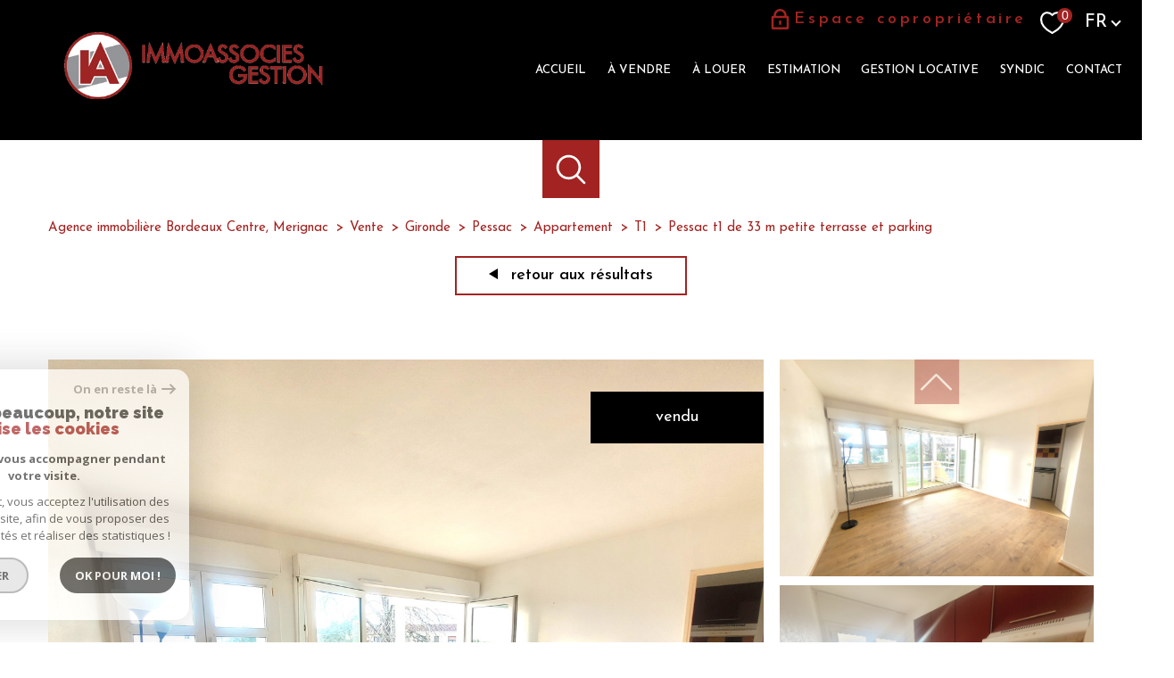

--- FILE ---
content_type: text/html; charset=utf-8
request_url: https://www.google.com/recaptcha/api2/anchor?ar=1&k=6LcPSwcjAAAAALqRxz1OmV3XskwQrdJBMbyDDSJU&co=aHR0cDovL3d3dy5pbW1vYXNzb2NpZXMuY29tOjgw&hl=en&v=N67nZn4AqZkNcbeMu4prBgzg&size=invisible&anchor-ms=20000&execute-ms=30000&cb=2wknsag97rrg
body_size: 48736
content:
<!DOCTYPE HTML><html dir="ltr" lang="en"><head><meta http-equiv="Content-Type" content="text/html; charset=UTF-8">
<meta http-equiv="X-UA-Compatible" content="IE=edge">
<title>reCAPTCHA</title>
<style type="text/css">
/* cyrillic-ext */
@font-face {
  font-family: 'Roboto';
  font-style: normal;
  font-weight: 400;
  font-stretch: 100%;
  src: url(//fonts.gstatic.com/s/roboto/v48/KFO7CnqEu92Fr1ME7kSn66aGLdTylUAMa3GUBHMdazTgWw.woff2) format('woff2');
  unicode-range: U+0460-052F, U+1C80-1C8A, U+20B4, U+2DE0-2DFF, U+A640-A69F, U+FE2E-FE2F;
}
/* cyrillic */
@font-face {
  font-family: 'Roboto';
  font-style: normal;
  font-weight: 400;
  font-stretch: 100%;
  src: url(//fonts.gstatic.com/s/roboto/v48/KFO7CnqEu92Fr1ME7kSn66aGLdTylUAMa3iUBHMdazTgWw.woff2) format('woff2');
  unicode-range: U+0301, U+0400-045F, U+0490-0491, U+04B0-04B1, U+2116;
}
/* greek-ext */
@font-face {
  font-family: 'Roboto';
  font-style: normal;
  font-weight: 400;
  font-stretch: 100%;
  src: url(//fonts.gstatic.com/s/roboto/v48/KFO7CnqEu92Fr1ME7kSn66aGLdTylUAMa3CUBHMdazTgWw.woff2) format('woff2');
  unicode-range: U+1F00-1FFF;
}
/* greek */
@font-face {
  font-family: 'Roboto';
  font-style: normal;
  font-weight: 400;
  font-stretch: 100%;
  src: url(//fonts.gstatic.com/s/roboto/v48/KFO7CnqEu92Fr1ME7kSn66aGLdTylUAMa3-UBHMdazTgWw.woff2) format('woff2');
  unicode-range: U+0370-0377, U+037A-037F, U+0384-038A, U+038C, U+038E-03A1, U+03A3-03FF;
}
/* math */
@font-face {
  font-family: 'Roboto';
  font-style: normal;
  font-weight: 400;
  font-stretch: 100%;
  src: url(//fonts.gstatic.com/s/roboto/v48/KFO7CnqEu92Fr1ME7kSn66aGLdTylUAMawCUBHMdazTgWw.woff2) format('woff2');
  unicode-range: U+0302-0303, U+0305, U+0307-0308, U+0310, U+0312, U+0315, U+031A, U+0326-0327, U+032C, U+032F-0330, U+0332-0333, U+0338, U+033A, U+0346, U+034D, U+0391-03A1, U+03A3-03A9, U+03B1-03C9, U+03D1, U+03D5-03D6, U+03F0-03F1, U+03F4-03F5, U+2016-2017, U+2034-2038, U+203C, U+2040, U+2043, U+2047, U+2050, U+2057, U+205F, U+2070-2071, U+2074-208E, U+2090-209C, U+20D0-20DC, U+20E1, U+20E5-20EF, U+2100-2112, U+2114-2115, U+2117-2121, U+2123-214F, U+2190, U+2192, U+2194-21AE, U+21B0-21E5, U+21F1-21F2, U+21F4-2211, U+2213-2214, U+2216-22FF, U+2308-230B, U+2310, U+2319, U+231C-2321, U+2336-237A, U+237C, U+2395, U+239B-23B7, U+23D0, U+23DC-23E1, U+2474-2475, U+25AF, U+25B3, U+25B7, U+25BD, U+25C1, U+25CA, U+25CC, U+25FB, U+266D-266F, U+27C0-27FF, U+2900-2AFF, U+2B0E-2B11, U+2B30-2B4C, U+2BFE, U+3030, U+FF5B, U+FF5D, U+1D400-1D7FF, U+1EE00-1EEFF;
}
/* symbols */
@font-face {
  font-family: 'Roboto';
  font-style: normal;
  font-weight: 400;
  font-stretch: 100%;
  src: url(//fonts.gstatic.com/s/roboto/v48/KFO7CnqEu92Fr1ME7kSn66aGLdTylUAMaxKUBHMdazTgWw.woff2) format('woff2');
  unicode-range: U+0001-000C, U+000E-001F, U+007F-009F, U+20DD-20E0, U+20E2-20E4, U+2150-218F, U+2190, U+2192, U+2194-2199, U+21AF, U+21E6-21F0, U+21F3, U+2218-2219, U+2299, U+22C4-22C6, U+2300-243F, U+2440-244A, U+2460-24FF, U+25A0-27BF, U+2800-28FF, U+2921-2922, U+2981, U+29BF, U+29EB, U+2B00-2BFF, U+4DC0-4DFF, U+FFF9-FFFB, U+10140-1018E, U+10190-1019C, U+101A0, U+101D0-101FD, U+102E0-102FB, U+10E60-10E7E, U+1D2C0-1D2D3, U+1D2E0-1D37F, U+1F000-1F0FF, U+1F100-1F1AD, U+1F1E6-1F1FF, U+1F30D-1F30F, U+1F315, U+1F31C, U+1F31E, U+1F320-1F32C, U+1F336, U+1F378, U+1F37D, U+1F382, U+1F393-1F39F, U+1F3A7-1F3A8, U+1F3AC-1F3AF, U+1F3C2, U+1F3C4-1F3C6, U+1F3CA-1F3CE, U+1F3D4-1F3E0, U+1F3ED, U+1F3F1-1F3F3, U+1F3F5-1F3F7, U+1F408, U+1F415, U+1F41F, U+1F426, U+1F43F, U+1F441-1F442, U+1F444, U+1F446-1F449, U+1F44C-1F44E, U+1F453, U+1F46A, U+1F47D, U+1F4A3, U+1F4B0, U+1F4B3, U+1F4B9, U+1F4BB, U+1F4BF, U+1F4C8-1F4CB, U+1F4D6, U+1F4DA, U+1F4DF, U+1F4E3-1F4E6, U+1F4EA-1F4ED, U+1F4F7, U+1F4F9-1F4FB, U+1F4FD-1F4FE, U+1F503, U+1F507-1F50B, U+1F50D, U+1F512-1F513, U+1F53E-1F54A, U+1F54F-1F5FA, U+1F610, U+1F650-1F67F, U+1F687, U+1F68D, U+1F691, U+1F694, U+1F698, U+1F6AD, U+1F6B2, U+1F6B9-1F6BA, U+1F6BC, U+1F6C6-1F6CF, U+1F6D3-1F6D7, U+1F6E0-1F6EA, U+1F6F0-1F6F3, U+1F6F7-1F6FC, U+1F700-1F7FF, U+1F800-1F80B, U+1F810-1F847, U+1F850-1F859, U+1F860-1F887, U+1F890-1F8AD, U+1F8B0-1F8BB, U+1F8C0-1F8C1, U+1F900-1F90B, U+1F93B, U+1F946, U+1F984, U+1F996, U+1F9E9, U+1FA00-1FA6F, U+1FA70-1FA7C, U+1FA80-1FA89, U+1FA8F-1FAC6, U+1FACE-1FADC, U+1FADF-1FAE9, U+1FAF0-1FAF8, U+1FB00-1FBFF;
}
/* vietnamese */
@font-face {
  font-family: 'Roboto';
  font-style: normal;
  font-weight: 400;
  font-stretch: 100%;
  src: url(//fonts.gstatic.com/s/roboto/v48/KFO7CnqEu92Fr1ME7kSn66aGLdTylUAMa3OUBHMdazTgWw.woff2) format('woff2');
  unicode-range: U+0102-0103, U+0110-0111, U+0128-0129, U+0168-0169, U+01A0-01A1, U+01AF-01B0, U+0300-0301, U+0303-0304, U+0308-0309, U+0323, U+0329, U+1EA0-1EF9, U+20AB;
}
/* latin-ext */
@font-face {
  font-family: 'Roboto';
  font-style: normal;
  font-weight: 400;
  font-stretch: 100%;
  src: url(//fonts.gstatic.com/s/roboto/v48/KFO7CnqEu92Fr1ME7kSn66aGLdTylUAMa3KUBHMdazTgWw.woff2) format('woff2');
  unicode-range: U+0100-02BA, U+02BD-02C5, U+02C7-02CC, U+02CE-02D7, U+02DD-02FF, U+0304, U+0308, U+0329, U+1D00-1DBF, U+1E00-1E9F, U+1EF2-1EFF, U+2020, U+20A0-20AB, U+20AD-20C0, U+2113, U+2C60-2C7F, U+A720-A7FF;
}
/* latin */
@font-face {
  font-family: 'Roboto';
  font-style: normal;
  font-weight: 400;
  font-stretch: 100%;
  src: url(//fonts.gstatic.com/s/roboto/v48/KFO7CnqEu92Fr1ME7kSn66aGLdTylUAMa3yUBHMdazQ.woff2) format('woff2');
  unicode-range: U+0000-00FF, U+0131, U+0152-0153, U+02BB-02BC, U+02C6, U+02DA, U+02DC, U+0304, U+0308, U+0329, U+2000-206F, U+20AC, U+2122, U+2191, U+2193, U+2212, U+2215, U+FEFF, U+FFFD;
}
/* cyrillic-ext */
@font-face {
  font-family: 'Roboto';
  font-style: normal;
  font-weight: 500;
  font-stretch: 100%;
  src: url(//fonts.gstatic.com/s/roboto/v48/KFO7CnqEu92Fr1ME7kSn66aGLdTylUAMa3GUBHMdazTgWw.woff2) format('woff2');
  unicode-range: U+0460-052F, U+1C80-1C8A, U+20B4, U+2DE0-2DFF, U+A640-A69F, U+FE2E-FE2F;
}
/* cyrillic */
@font-face {
  font-family: 'Roboto';
  font-style: normal;
  font-weight: 500;
  font-stretch: 100%;
  src: url(//fonts.gstatic.com/s/roboto/v48/KFO7CnqEu92Fr1ME7kSn66aGLdTylUAMa3iUBHMdazTgWw.woff2) format('woff2');
  unicode-range: U+0301, U+0400-045F, U+0490-0491, U+04B0-04B1, U+2116;
}
/* greek-ext */
@font-face {
  font-family: 'Roboto';
  font-style: normal;
  font-weight: 500;
  font-stretch: 100%;
  src: url(//fonts.gstatic.com/s/roboto/v48/KFO7CnqEu92Fr1ME7kSn66aGLdTylUAMa3CUBHMdazTgWw.woff2) format('woff2');
  unicode-range: U+1F00-1FFF;
}
/* greek */
@font-face {
  font-family: 'Roboto';
  font-style: normal;
  font-weight: 500;
  font-stretch: 100%;
  src: url(//fonts.gstatic.com/s/roboto/v48/KFO7CnqEu92Fr1ME7kSn66aGLdTylUAMa3-UBHMdazTgWw.woff2) format('woff2');
  unicode-range: U+0370-0377, U+037A-037F, U+0384-038A, U+038C, U+038E-03A1, U+03A3-03FF;
}
/* math */
@font-face {
  font-family: 'Roboto';
  font-style: normal;
  font-weight: 500;
  font-stretch: 100%;
  src: url(//fonts.gstatic.com/s/roboto/v48/KFO7CnqEu92Fr1ME7kSn66aGLdTylUAMawCUBHMdazTgWw.woff2) format('woff2');
  unicode-range: U+0302-0303, U+0305, U+0307-0308, U+0310, U+0312, U+0315, U+031A, U+0326-0327, U+032C, U+032F-0330, U+0332-0333, U+0338, U+033A, U+0346, U+034D, U+0391-03A1, U+03A3-03A9, U+03B1-03C9, U+03D1, U+03D5-03D6, U+03F0-03F1, U+03F4-03F5, U+2016-2017, U+2034-2038, U+203C, U+2040, U+2043, U+2047, U+2050, U+2057, U+205F, U+2070-2071, U+2074-208E, U+2090-209C, U+20D0-20DC, U+20E1, U+20E5-20EF, U+2100-2112, U+2114-2115, U+2117-2121, U+2123-214F, U+2190, U+2192, U+2194-21AE, U+21B0-21E5, U+21F1-21F2, U+21F4-2211, U+2213-2214, U+2216-22FF, U+2308-230B, U+2310, U+2319, U+231C-2321, U+2336-237A, U+237C, U+2395, U+239B-23B7, U+23D0, U+23DC-23E1, U+2474-2475, U+25AF, U+25B3, U+25B7, U+25BD, U+25C1, U+25CA, U+25CC, U+25FB, U+266D-266F, U+27C0-27FF, U+2900-2AFF, U+2B0E-2B11, U+2B30-2B4C, U+2BFE, U+3030, U+FF5B, U+FF5D, U+1D400-1D7FF, U+1EE00-1EEFF;
}
/* symbols */
@font-face {
  font-family: 'Roboto';
  font-style: normal;
  font-weight: 500;
  font-stretch: 100%;
  src: url(//fonts.gstatic.com/s/roboto/v48/KFO7CnqEu92Fr1ME7kSn66aGLdTylUAMaxKUBHMdazTgWw.woff2) format('woff2');
  unicode-range: U+0001-000C, U+000E-001F, U+007F-009F, U+20DD-20E0, U+20E2-20E4, U+2150-218F, U+2190, U+2192, U+2194-2199, U+21AF, U+21E6-21F0, U+21F3, U+2218-2219, U+2299, U+22C4-22C6, U+2300-243F, U+2440-244A, U+2460-24FF, U+25A0-27BF, U+2800-28FF, U+2921-2922, U+2981, U+29BF, U+29EB, U+2B00-2BFF, U+4DC0-4DFF, U+FFF9-FFFB, U+10140-1018E, U+10190-1019C, U+101A0, U+101D0-101FD, U+102E0-102FB, U+10E60-10E7E, U+1D2C0-1D2D3, U+1D2E0-1D37F, U+1F000-1F0FF, U+1F100-1F1AD, U+1F1E6-1F1FF, U+1F30D-1F30F, U+1F315, U+1F31C, U+1F31E, U+1F320-1F32C, U+1F336, U+1F378, U+1F37D, U+1F382, U+1F393-1F39F, U+1F3A7-1F3A8, U+1F3AC-1F3AF, U+1F3C2, U+1F3C4-1F3C6, U+1F3CA-1F3CE, U+1F3D4-1F3E0, U+1F3ED, U+1F3F1-1F3F3, U+1F3F5-1F3F7, U+1F408, U+1F415, U+1F41F, U+1F426, U+1F43F, U+1F441-1F442, U+1F444, U+1F446-1F449, U+1F44C-1F44E, U+1F453, U+1F46A, U+1F47D, U+1F4A3, U+1F4B0, U+1F4B3, U+1F4B9, U+1F4BB, U+1F4BF, U+1F4C8-1F4CB, U+1F4D6, U+1F4DA, U+1F4DF, U+1F4E3-1F4E6, U+1F4EA-1F4ED, U+1F4F7, U+1F4F9-1F4FB, U+1F4FD-1F4FE, U+1F503, U+1F507-1F50B, U+1F50D, U+1F512-1F513, U+1F53E-1F54A, U+1F54F-1F5FA, U+1F610, U+1F650-1F67F, U+1F687, U+1F68D, U+1F691, U+1F694, U+1F698, U+1F6AD, U+1F6B2, U+1F6B9-1F6BA, U+1F6BC, U+1F6C6-1F6CF, U+1F6D3-1F6D7, U+1F6E0-1F6EA, U+1F6F0-1F6F3, U+1F6F7-1F6FC, U+1F700-1F7FF, U+1F800-1F80B, U+1F810-1F847, U+1F850-1F859, U+1F860-1F887, U+1F890-1F8AD, U+1F8B0-1F8BB, U+1F8C0-1F8C1, U+1F900-1F90B, U+1F93B, U+1F946, U+1F984, U+1F996, U+1F9E9, U+1FA00-1FA6F, U+1FA70-1FA7C, U+1FA80-1FA89, U+1FA8F-1FAC6, U+1FACE-1FADC, U+1FADF-1FAE9, U+1FAF0-1FAF8, U+1FB00-1FBFF;
}
/* vietnamese */
@font-face {
  font-family: 'Roboto';
  font-style: normal;
  font-weight: 500;
  font-stretch: 100%;
  src: url(//fonts.gstatic.com/s/roboto/v48/KFO7CnqEu92Fr1ME7kSn66aGLdTylUAMa3OUBHMdazTgWw.woff2) format('woff2');
  unicode-range: U+0102-0103, U+0110-0111, U+0128-0129, U+0168-0169, U+01A0-01A1, U+01AF-01B0, U+0300-0301, U+0303-0304, U+0308-0309, U+0323, U+0329, U+1EA0-1EF9, U+20AB;
}
/* latin-ext */
@font-face {
  font-family: 'Roboto';
  font-style: normal;
  font-weight: 500;
  font-stretch: 100%;
  src: url(//fonts.gstatic.com/s/roboto/v48/KFO7CnqEu92Fr1ME7kSn66aGLdTylUAMa3KUBHMdazTgWw.woff2) format('woff2');
  unicode-range: U+0100-02BA, U+02BD-02C5, U+02C7-02CC, U+02CE-02D7, U+02DD-02FF, U+0304, U+0308, U+0329, U+1D00-1DBF, U+1E00-1E9F, U+1EF2-1EFF, U+2020, U+20A0-20AB, U+20AD-20C0, U+2113, U+2C60-2C7F, U+A720-A7FF;
}
/* latin */
@font-face {
  font-family: 'Roboto';
  font-style: normal;
  font-weight: 500;
  font-stretch: 100%;
  src: url(//fonts.gstatic.com/s/roboto/v48/KFO7CnqEu92Fr1ME7kSn66aGLdTylUAMa3yUBHMdazQ.woff2) format('woff2');
  unicode-range: U+0000-00FF, U+0131, U+0152-0153, U+02BB-02BC, U+02C6, U+02DA, U+02DC, U+0304, U+0308, U+0329, U+2000-206F, U+20AC, U+2122, U+2191, U+2193, U+2212, U+2215, U+FEFF, U+FFFD;
}
/* cyrillic-ext */
@font-face {
  font-family: 'Roboto';
  font-style: normal;
  font-weight: 900;
  font-stretch: 100%;
  src: url(//fonts.gstatic.com/s/roboto/v48/KFO7CnqEu92Fr1ME7kSn66aGLdTylUAMa3GUBHMdazTgWw.woff2) format('woff2');
  unicode-range: U+0460-052F, U+1C80-1C8A, U+20B4, U+2DE0-2DFF, U+A640-A69F, U+FE2E-FE2F;
}
/* cyrillic */
@font-face {
  font-family: 'Roboto';
  font-style: normal;
  font-weight: 900;
  font-stretch: 100%;
  src: url(//fonts.gstatic.com/s/roboto/v48/KFO7CnqEu92Fr1ME7kSn66aGLdTylUAMa3iUBHMdazTgWw.woff2) format('woff2');
  unicode-range: U+0301, U+0400-045F, U+0490-0491, U+04B0-04B1, U+2116;
}
/* greek-ext */
@font-face {
  font-family: 'Roboto';
  font-style: normal;
  font-weight: 900;
  font-stretch: 100%;
  src: url(//fonts.gstatic.com/s/roboto/v48/KFO7CnqEu92Fr1ME7kSn66aGLdTylUAMa3CUBHMdazTgWw.woff2) format('woff2');
  unicode-range: U+1F00-1FFF;
}
/* greek */
@font-face {
  font-family: 'Roboto';
  font-style: normal;
  font-weight: 900;
  font-stretch: 100%;
  src: url(//fonts.gstatic.com/s/roboto/v48/KFO7CnqEu92Fr1ME7kSn66aGLdTylUAMa3-UBHMdazTgWw.woff2) format('woff2');
  unicode-range: U+0370-0377, U+037A-037F, U+0384-038A, U+038C, U+038E-03A1, U+03A3-03FF;
}
/* math */
@font-face {
  font-family: 'Roboto';
  font-style: normal;
  font-weight: 900;
  font-stretch: 100%;
  src: url(//fonts.gstatic.com/s/roboto/v48/KFO7CnqEu92Fr1ME7kSn66aGLdTylUAMawCUBHMdazTgWw.woff2) format('woff2');
  unicode-range: U+0302-0303, U+0305, U+0307-0308, U+0310, U+0312, U+0315, U+031A, U+0326-0327, U+032C, U+032F-0330, U+0332-0333, U+0338, U+033A, U+0346, U+034D, U+0391-03A1, U+03A3-03A9, U+03B1-03C9, U+03D1, U+03D5-03D6, U+03F0-03F1, U+03F4-03F5, U+2016-2017, U+2034-2038, U+203C, U+2040, U+2043, U+2047, U+2050, U+2057, U+205F, U+2070-2071, U+2074-208E, U+2090-209C, U+20D0-20DC, U+20E1, U+20E5-20EF, U+2100-2112, U+2114-2115, U+2117-2121, U+2123-214F, U+2190, U+2192, U+2194-21AE, U+21B0-21E5, U+21F1-21F2, U+21F4-2211, U+2213-2214, U+2216-22FF, U+2308-230B, U+2310, U+2319, U+231C-2321, U+2336-237A, U+237C, U+2395, U+239B-23B7, U+23D0, U+23DC-23E1, U+2474-2475, U+25AF, U+25B3, U+25B7, U+25BD, U+25C1, U+25CA, U+25CC, U+25FB, U+266D-266F, U+27C0-27FF, U+2900-2AFF, U+2B0E-2B11, U+2B30-2B4C, U+2BFE, U+3030, U+FF5B, U+FF5D, U+1D400-1D7FF, U+1EE00-1EEFF;
}
/* symbols */
@font-face {
  font-family: 'Roboto';
  font-style: normal;
  font-weight: 900;
  font-stretch: 100%;
  src: url(//fonts.gstatic.com/s/roboto/v48/KFO7CnqEu92Fr1ME7kSn66aGLdTylUAMaxKUBHMdazTgWw.woff2) format('woff2');
  unicode-range: U+0001-000C, U+000E-001F, U+007F-009F, U+20DD-20E0, U+20E2-20E4, U+2150-218F, U+2190, U+2192, U+2194-2199, U+21AF, U+21E6-21F0, U+21F3, U+2218-2219, U+2299, U+22C4-22C6, U+2300-243F, U+2440-244A, U+2460-24FF, U+25A0-27BF, U+2800-28FF, U+2921-2922, U+2981, U+29BF, U+29EB, U+2B00-2BFF, U+4DC0-4DFF, U+FFF9-FFFB, U+10140-1018E, U+10190-1019C, U+101A0, U+101D0-101FD, U+102E0-102FB, U+10E60-10E7E, U+1D2C0-1D2D3, U+1D2E0-1D37F, U+1F000-1F0FF, U+1F100-1F1AD, U+1F1E6-1F1FF, U+1F30D-1F30F, U+1F315, U+1F31C, U+1F31E, U+1F320-1F32C, U+1F336, U+1F378, U+1F37D, U+1F382, U+1F393-1F39F, U+1F3A7-1F3A8, U+1F3AC-1F3AF, U+1F3C2, U+1F3C4-1F3C6, U+1F3CA-1F3CE, U+1F3D4-1F3E0, U+1F3ED, U+1F3F1-1F3F3, U+1F3F5-1F3F7, U+1F408, U+1F415, U+1F41F, U+1F426, U+1F43F, U+1F441-1F442, U+1F444, U+1F446-1F449, U+1F44C-1F44E, U+1F453, U+1F46A, U+1F47D, U+1F4A3, U+1F4B0, U+1F4B3, U+1F4B9, U+1F4BB, U+1F4BF, U+1F4C8-1F4CB, U+1F4D6, U+1F4DA, U+1F4DF, U+1F4E3-1F4E6, U+1F4EA-1F4ED, U+1F4F7, U+1F4F9-1F4FB, U+1F4FD-1F4FE, U+1F503, U+1F507-1F50B, U+1F50D, U+1F512-1F513, U+1F53E-1F54A, U+1F54F-1F5FA, U+1F610, U+1F650-1F67F, U+1F687, U+1F68D, U+1F691, U+1F694, U+1F698, U+1F6AD, U+1F6B2, U+1F6B9-1F6BA, U+1F6BC, U+1F6C6-1F6CF, U+1F6D3-1F6D7, U+1F6E0-1F6EA, U+1F6F0-1F6F3, U+1F6F7-1F6FC, U+1F700-1F7FF, U+1F800-1F80B, U+1F810-1F847, U+1F850-1F859, U+1F860-1F887, U+1F890-1F8AD, U+1F8B0-1F8BB, U+1F8C0-1F8C1, U+1F900-1F90B, U+1F93B, U+1F946, U+1F984, U+1F996, U+1F9E9, U+1FA00-1FA6F, U+1FA70-1FA7C, U+1FA80-1FA89, U+1FA8F-1FAC6, U+1FACE-1FADC, U+1FADF-1FAE9, U+1FAF0-1FAF8, U+1FB00-1FBFF;
}
/* vietnamese */
@font-face {
  font-family: 'Roboto';
  font-style: normal;
  font-weight: 900;
  font-stretch: 100%;
  src: url(//fonts.gstatic.com/s/roboto/v48/KFO7CnqEu92Fr1ME7kSn66aGLdTylUAMa3OUBHMdazTgWw.woff2) format('woff2');
  unicode-range: U+0102-0103, U+0110-0111, U+0128-0129, U+0168-0169, U+01A0-01A1, U+01AF-01B0, U+0300-0301, U+0303-0304, U+0308-0309, U+0323, U+0329, U+1EA0-1EF9, U+20AB;
}
/* latin-ext */
@font-face {
  font-family: 'Roboto';
  font-style: normal;
  font-weight: 900;
  font-stretch: 100%;
  src: url(//fonts.gstatic.com/s/roboto/v48/KFO7CnqEu92Fr1ME7kSn66aGLdTylUAMa3KUBHMdazTgWw.woff2) format('woff2');
  unicode-range: U+0100-02BA, U+02BD-02C5, U+02C7-02CC, U+02CE-02D7, U+02DD-02FF, U+0304, U+0308, U+0329, U+1D00-1DBF, U+1E00-1E9F, U+1EF2-1EFF, U+2020, U+20A0-20AB, U+20AD-20C0, U+2113, U+2C60-2C7F, U+A720-A7FF;
}
/* latin */
@font-face {
  font-family: 'Roboto';
  font-style: normal;
  font-weight: 900;
  font-stretch: 100%;
  src: url(//fonts.gstatic.com/s/roboto/v48/KFO7CnqEu92Fr1ME7kSn66aGLdTylUAMa3yUBHMdazQ.woff2) format('woff2');
  unicode-range: U+0000-00FF, U+0131, U+0152-0153, U+02BB-02BC, U+02C6, U+02DA, U+02DC, U+0304, U+0308, U+0329, U+2000-206F, U+20AC, U+2122, U+2191, U+2193, U+2212, U+2215, U+FEFF, U+FFFD;
}

</style>
<link rel="stylesheet" type="text/css" href="https://www.gstatic.com/recaptcha/releases/N67nZn4AqZkNcbeMu4prBgzg/styles__ltr.css">
<script nonce="sUmooDY5IS1KP7H85kvsaw" type="text/javascript">window['__recaptcha_api'] = 'https://www.google.com/recaptcha/api2/';</script>
<script type="text/javascript" src="https://www.gstatic.com/recaptcha/releases/N67nZn4AqZkNcbeMu4prBgzg/recaptcha__en.js" nonce="sUmooDY5IS1KP7H85kvsaw">
      
    </script></head>
<body><div id="rc-anchor-alert" class="rc-anchor-alert"></div>
<input type="hidden" id="recaptcha-token" value="[base64]">
<script type="text/javascript" nonce="sUmooDY5IS1KP7H85kvsaw">
      recaptcha.anchor.Main.init("[\x22ainput\x22,[\x22bgdata\x22,\x22\x22,\[base64]/[base64]/[base64]/[base64]/[base64]/UltsKytdPUU6KEU8MjA0OD9SW2wrK109RT4+NnwxOTI6KChFJjY0NTEyKT09NTUyOTYmJk0rMTxjLmxlbmd0aCYmKGMuY2hhckNvZGVBdChNKzEpJjY0NTEyKT09NTYzMjA/[base64]/[base64]/[base64]/[base64]/[base64]/[base64]/[base64]\x22,\[base64]\x22,\x22V8Ouwp3CrFZ1a8K1wqbCjsOnT8OsbcOBfWrDg8K8wqQTw75HwqxOQ8O0w59vw6PCvcKSLsKnL0rCj8KawozDi8KlV8OZCcOpw6QLwpI+TFg5wrfDscOBwpDCljfDmMOvw7BCw5nDvlXCqAZ/HMOxwrXDmDV7M2PCoHYpFsK/GsK6CcK/B0rDtBtqwrHCrcOwPlbCr1cNYMOhKcKJwr8Tfm3DoANtwr/CnTp/wo/[base64]/CsQ7DvAR1NMKqw5DDusKcwrx5Ch3Dug/DnsKFwpRSwp4lw6VIwpUiwpsdaBDCtTtbZjcECsKKTEHDksO3KUHCi3MbCHRyw44gwqDCoiE0wogUEQXCjzVhw5PDqTVmw5LDvVHDjwgsPsOnw5PDlmU/wp/Dnm9Nw61VJcKTRMKOc8KUIsKAM8KfGmVsw7N4w6bDkwkZPCAQwoHCpsKpOA93wq3Dq1cDwqk5w6DCujPCsxrCkBjDicOicMK7w7NYwqYMw7glC8OqwqXCtVMcYsO9WnrDg2/[base64]/Cn8KiPsOkPsKHw7h5Q2vCng3CllpNwqx6DcKyw47DvsKiO8KnSkrDmcOOScO6HsKBFUTCocOvw6jChyzDqQVFwpgoasKXwroAw6HCmcO5CRDCpcOawoEBERxEw6EYTA1Aw7tldcOXwqPDi8Osa0YPCg7Di8K6w5nDhGTCo8OeWsKKOH/DvMKrM1DCuAVmJSVlb8KTwr/[base64]/DgVAMw67DvDIsRcKgNn0XUHXDthbDlRVCw6wYEnRIwoRVZMOBagtmwonDn3TDk8K/w69DwqbDi8KHwp/CnzU/BcOgwqLCksKPScKHXDrCoC3Dr0LDlMOqXsKUw7RBwrPDjTcswptTwr7CgWwTw7fDrEbDscOLwr7DtcK3BsKvdktcw5/[base64]/CksObwpAMw6vClsOfN8KTwq5ew7nDjcK7w7vDn8OZwrjDrHbDjQjDj0gZIcOHUMKHbyFrw5ZKw4Jjw7zDr8O4J3zCrmpCEsOLOCrDjDgkF8OEwovCosO0woHCjsO/HljDgcKRw6oHw5LDs17DqD0VwqPDjW0UwoTChcKjdMKbwo3ClcKyHDcywrvCmEAzGMORwpEqYMOPw4g4eVRoAsOleMK0dEfDuwFvw5lgw4bDn8K5wrcbR8OYw5vCi8OKwprDumvCu3Vfwo3CssK4woDDhsKcaMKnwpg5LH1Of8O+w5/Coy4pYhXCq8OUeWlmwovDrhNZwrBpYcKEHMKHTsOdSTspPsONw7nClnQRw4QUCMKFwrQ7Y3DCu8Ocwr7Cg8OpTcOnWH7DryZRwr0Sw7FhEjjCusKHAsOsw5ouT8OIY2HCusOUwpjCojA1w4p5UMK/[base64]/Dv3HDtcOLwqPClcKQwozDnMK7dExcFSUZKl1hEGLDmMKHwpwPw4dMB8K3fcOow6/CscO4O8OMwrLCjlUFFMODKUXCj0Ysw5TDjirClVsfYsO2w6sMw5LChmNpMwPDqsK3w4oHJMKMw7vDmcOtesO/[base64]/DgMO1wox9wqdMfnljNsKawrIeFsK+eA7Ch8K1TU/DmDw4fWUaBUzCusOgwqgwEgDCucKCZUjDtiPCh8Kow7MgIsONwp7CtcKScsO1P0TDr8K0wrsTwp/[base64]/[base64]/DicKvImIewrLCp8KIw4vDkVnCrsOqA8ORezBTET8DWMOmwr7DhXVsRwTDqMO4w4XDicOkXsOaw49gfWLCk8O+X3I/wpzCucKmw7VPw5Zaw4jCisO8eWcxT8OMBsOVw5vCgcOte8OMwpIoK8Khw53Di2BhKsKIecONW8OKCcKgKA/DqMOTe2swORUXwpxIGEFCJ8KWwqwZRlViwp4PwrjChxrDkxJ0wqd7LDzDrcOqw7I5EMKsw4kkwpLCtQ7CjRRUfkDCjMK2SMO3H2TCrFbDrz01w5TCqWFAEsK0wplJeTTDkMOWwoTDkMOOw7HCisOFWMOCHsKUDMO/TcKXwoICXcKrdS0lwpDDnm/CqcKqRcOPw74FecOnWsOpw5lyw4gQwofCqMK+XCDDhTjCvB4Swo/[base64]/w5TDgsOtKMKLw4LDjcKSCMO2TsOAbUHCgcOnegbCpsOCZFppw50yEzUmwpFmw4oqB8Oxw5M+w6TClcOOwr5/TWjDtXQwMmzDqQbDr8KFw67CgMOXEMOfw6nDsnBiwoFVRcOTwpFTenHCp8ODQ8KlwrUEwrp9QX9mCcKgw5/[base64]/wo9ww61SPB3CpibCl8KFwpU9w5whw5DDgntDw5HCoy/[base64]/[base64]/URpOPsK4QcOrLS7Di8KHbsOfw4opTmZEwpjCpsKfA8KYBjgnQMOTw4rCvQzCuHIVwqXDg8OawqXCkMO+w6DCnMKJwqJkw7HCisKAL8KIwpLCv01cwoYgX1bCj8KQw7/Dv8KGAcOaew7CpsOhCgTCpWHDgsOBwr0sIcKnwpjDh1DCt8KbcDZVD8KyS8Oawq/[base64]/wpMgw5/[base64]/CMKyCDRKClQMYHxzwq8dElHDk8OtwrMnfRxAw5QNO0rChcO1w4HCp0HClsOnOMOYJ8KHwoU+b8OPWAkqbl8FBizDgyjCiMK2WsKBw5HCv8KAfxzCocOkbxDDs8KOAS8nDsKcYsOxwq/DlSjDhMKWw4nDpcO6wonDjydEDDkMwo4nWGPDkMK4w6oLw5ovwowawq3CscO7JDsTw6d9w6nCm1/Dh8OeA8OiDcO6wqjDqMKKdH4awoMNTGsgAcKCw5jCtxPDnMKLwoAhW8KFTRhpw4rDpQPDvCnDuDnClMOZwp8yTsOCwoXDqcK7XcKCw7pBw6jCojPDiMOAX8Orwp4Qw4cZcEtIw4HCksOcXRVYwqtkw5LCviRGw6g/FQ8xwrQCw5nDjsOQEx8ySSTCq8OAw7lJc8KrwobDm8OYFMO5XMOhFsK6HhPCgMOxwr7DgsOtDz5aY0/Cvl1KwqrCvijCncO4FMOOIcOuTEcJL8KCwofCl8O3w6N0c8OpRsKlJsO+dcOXw69ZwqY3w5vCsGAzwrPDtXhNwpPCqQxqw6vCkVh+c1hXZcKrw7k2H8KLBcOiacOCI8OlRmsPwqhnFTvDr8OMwoLDoUDCv3YAw5xObsO/ZMK5w7fDrW0YAMOhw4DCkWdfw5jCicOrwqNxw4jChcKsJTfCjMKVfn4iw4fCocKZw4wdwqgUw5TDriZZwoHCj0VTw7HCncKRGcKGwqYFcsK/[base64]/CnMOlVErDjwPCrMOrKhjCsMOTwpF7BsOKw74aw6ocNho7VcK6J0rCpsO7w652w7TCusKUw7w4Ay7DsWjCkTByw5cXwq5PNCEpw71/exTDvRxRw4HDjsKzDyV0wqk/wpQFwprDtkPCvznCjsONw5bDmMK/dhREd8OuwqzDizPDvQsnOsOeM8Kzw5AsLMO6woDCncKCwrbDrMOJMjNYdT/Cm1nCmsO6wojCpy0Mw6DCoMOOXHXCrcKzdcOOIcKXwo/Dii/CkAl7b1DChmcewp/CsAdNWsKGH8KIeljDvBzCq30HF8OKRcOCw4nCh2Usw5rCqMKpw6ZxBT7DhmRmEjzDkEg9wrHDvzzCrn3CqAF4wq0Gwo/CjmlpPmlbKsOxAjFwYsO6w5pQwrFkw7ZUwqwnQEnDoCNPeMOxUMK8wr7CtsKMw4zDrFECC8Ktw6cOcsKMA2gVBV1jwoBDwqdYwqHCicKnEsOlwoTDm8O0RUAnOG/[base64]/EsO9w5zDnMKWwoLDtn59w75JQVjCi8KcLSHDlMOMwpwXLsO8wqfCjQYFYMKRBEnDlDLCncK+cglLw7tOEm3DuCQqwovCiA7CsB1+wppKwq7DpUUmIcOfdsOowqUowpwWwqM/w4TDpcOTwrPCggLCgMOoHyPCqcO/T8K5dVbDmREuwqYtIcKbw4LCs8Otw6k7wrVVwpEkHhvDgF3CiT8mw6TDmsODS8OnNVgowqAjwrzCt8K+wqHCh8Knw4HCrMKxwoJHw689AHcqwr40ScOGw4bDqlB0PggVasOEwrXDgcOeMkDDlXLDqA95HcKOw6rDt8KBwp/[base64]/w5rDtSzCuUUgw5HCk8Oxwr/CocO6YRnCv8OXwr4hLhTDnsK7eWM3ejXDv8OMaR1JMcKMPcKfY8KIwrzCqMOKb8OsfMOQwqoZWUvDpMOKwpHCk8O8wo8twoDCoRthC8O5Dx/CqMOuCC57w5VnwqtVUsKBw6V7w5hwwrPDnUrDuMOvB8KcwoJUwr97w6rCoSolw4fDil/DnMOrw599cQR2wqDDmU91wo9WO8OMw5PCtl1jw7rDm8KgHcKrGx7DpS/Cj19PwptUwqQXEsKfdGVswr7CtcOWwp/DscOYwqnDm8OdBcKcZsKMwprCi8KZwpvDj8KYdcODw4Qvw5xNasOJwqnCnsOyw6vDmcK5w7TCiwxFwq7Cv1ZnKBLDtzfCgF9WwrzCl8O2HMOhw6DDm8OMw4wHVBXCqFnChMOvwqvDpx8/woYxZsOqw4HCkMKiw43CpsKqeMKANcKQw4LCkcOIwpDDnVnCjmIAwozCgBfDnQ9nw7vCoU1WwrrCmBphwprCoT3Cu2rDp8OPH8OWDcOgc8Oswr1qwoLDsWzCosOrw4MIw4YcYAgJw6l6HGt/w4oLwpNvw5BvwoHCrcO5UMKFwqrDnsKVccOtPVkpO8KmFknDv3rCtmTCs8KpWsOgN8O6wr0+w4zCiEDCvMOWwpXCjcOgaGpdwrIZwo/DnMK+w7MNH2gDfcKgY1DCpcO6fFnDiMKmUMKbVFDDmxI9fcKUwrDCuBbDuMOIa2MDwqMuwrIGwqRbXlwdwoltw5zDrE1aB8O3SsK+wqlmcWwXD0LCgDYqwoLDiD7CncKtcm/DlMO4FcOmw5zDt8OpIcOCM8OUCiHCp8OtNyRhw5U5V8K+MsOuw5vChjMWcXzDsxcpw6F8wpRDSjMzFcKwaMKFwpgkw44owodCacOUwoVJw4E3S8KwCsKFwp8Ew5PCtMO1ASFgIBvClMO5wp/DjsOOw6jDlsKMwrl6FU3DqsO4eMOsw6HCrilMfMK5w4F2CE3CjcOWwrLDrh/DucKdEyrDnA3Crzd6U8OWWTPDssOfw6hXwqfDj2ELDWgcLcOJwpo2ecK1w6s4cHnCpcKFUmPDp8OnwpF8w7vDkcKlw7R5ewJ0w6jDuBsCw4x2dQwVw6DDlMKmw6/DqsKnwqYcwpDCuBUDwqDCs8KSD8K7w7RCM8O2Wh7CvV3Do8K4w6fChFZ4esOTw7cUEW4QV0/CvsO4akPDmsKRwod4wpBOKCrDlwQDw6LDh8K+wqzDrMKCwqN+ByYCDR4WRwjCq8OtdWlWw6nCtAXCqlohwrw4wr8fwrXDlsOswoIMw67DncKfw7/DozbDpyDDrzplwq9gMUfCoMOAw67CjsKOw4TCmcOdeMK8fcO8w7LCv1rCtsKewoBowo7ClnxPw7PDkMK5WRo9wqHCggrDjw/DncObwo3CpSQ7wolRwp7Cq8KPPsKeNsO4J1xvOX8RWMKSw48uwq8nORMwUMKXJW9Qfj3DqwAgcsOwIgE7MMKpLkbCnVHDmVsRw4c8w5zCkcOIw6d3w6XDrCUPGRx4wprCosOzw6LCv27DiT7DscOPwqhCw7/CgQNSwr/ChwHDscK8w5fDk10iwqsrw7hiw5DDnFzDl2fDkVvDssKGKxTCtsO/woPDsQQUwpMqAsKQwpNTfMK6e8OXw7/CtMO0KiLDoMKcwoZ/w6BawofCiiRVIErDlcO2wqjCvR9OFMOpwp3CjcOGbRvCo8K0w45KY8Kvw5ENLcOqw45rZcOudQXCl8OvPcKYNg7DkUBnwrkYUEDCmcKYwqXCkMOuw5DDgcOwblATwrPDl8OzwrMNUWbDtsK4Z1HDpcO6SGjDt8KYw5wGTMOhb8KXwoswGnrDgMKZwrDDsxPClcOBw4/Cmk/CqcKJwrsNDlJFCQ0gwqnDucK0QC7DoFIVVMOswqxUw5M1wqRGQzDDhMOnWQXDr8KJP8OxwrXDuzdiwrzCu2E0w6FnwoLDgAjDi8OfwopDDsOWwo/Dq8ORw63CuMKkwrdEPBzDniVXccOQwovCuMK6w7XDl8KFw7LCqcKcI8OdG1DClMOhwoQzMEJUDMOfO33CusKtwpHCicOeKcK6wqnDrG3Dj8KUwo/[base64]/DvcKnb8KcITowSkFPXcOww4FAw5sOwoM9wrDCoRcMR3x7R8KELcKreRbCoMOZY0ZcwqDCpsKNwoLCnmzCn0fDlMOtwpnCmMKiw4wZwr/DusO8w7HCjC5GOMONwqjDnsKHw7IOe8Kzw7vCv8OdwoIJVMOjOgjCn18Uwo7CksOzB0/Dgg1Zw6hxVShgfWTDjsO0cjBJw6dYwoQqSBVKeG0bw5/CqsKgwqRpwq4FMnYpU8KJDjN8HMKDwp3Ct8KnZsOqUcO+w5bCpsKFN8OFWMKOw7APwqgYwqDCiMKPw4Yewot5w7zDmsOAcMKrYcOCaRDDocOOw7ZrCAbCpMO0Jy7DkXzDtH/CrC8kWQrCg1bDqFJVGGh2bMOCdsKZw7F2OHDCqgREKsKncT9RwrYYw6jDssK9L8K9w67DtcKqw5VHw4wUFsKnL2rDk8ODSMOHw5TDmxfCpcOrwqQBBcO2ND/CjMOuE3lNCcOww4bCnQTDp8OGAB05wpXDgTXCl8Oawr7DjcONUzDDlsKzwpLCqljCgHwnwr7DusKQwqokw6BKwrLCp8O9woXDvULDqsK/wqzDuUlWwp5Nw4Qtw7fDlMKAS8Kew5QKIcORU8KvbxvChcK0wogrw6HCgQPCh2kkAxLDjSglwoTCkxU/[base64]/DjcOCCyrCrcKvwonDuMK7FMK9AGwHEMOcw57DnxobbVcXwqHDhMOZIMOGGAZjIcOYwofDnMKsw7Nvw5TDj8KzFy7DuRkkVRUPQsOdw6ZfworDj1rDisK0VMKCesO3G117wpccbiloRl8Lwp0ywqHDi8KgIsKhwqXDj0/CkMOWAcO4w650w7Ypw7UudWJwVwXDvC5nfcKwwoFNaDTClsOqcll1wq1+S8O4P8OAbwsGw4giMMOywpTCn8K6XUvCkcKFLEggw6syYX5uUMKuw7HCvhVaGsOqw5rCisODwqvDlAPCpMOPw7/[base64]/HRXDqMKhw5vDqwfCv10JdcOWwrjCo3gSXgpUwrbClcOPwpA/w7Ydwq7Crj03w5/CksOPwqkCREbDi8KgK1JzFmfDhMKew4k3w5R3FcKMTmjCnhMrdsKnw6DDs3JhIm0Mw6rCmDVXwo02wobCsTXDkl97ZMKlalTCqsKTwpsJOj/[base64]/CqCRxw60hw7w/[base64]/[base64]/Cl8OWRsKawpwxesO7aMKXHcOaZMOVw4zDlFPDq8K+FsKdWgfCkjvDhXAFwp5iw6bDknbCvTTCl8K7TMOvTRnDvMOlCcKkS8OeGyfCn8OtwprDvlhJLcODCsKEw67DoCTDicOdwpzCk8K/bMO6w4rDvMOKw5XDrz4kNcKHSMK7LygRRMOibALDuWfDj8KiUsKvXcO3wpbCocKgKDLClsOiwpXCsw8Zwq7CiWMiRcKAQSBxwoDDkw/DscKAw5DCiMOdwrUBBsOEwoXCo8KECcOIw785wpnDqMKtwoTCgcKDTgE3wpQwaVLDjlvCrzLCrh/Dr07DmcO1bDdaw5PCgnPCiVwKVCDCkcO8MMO4wq/CqMKcPcOWw6/DrcOcw5dKQk4GUGwQURs8w7PCi8Ofw7fDnEEtQFU0w5PCgH9ce8OYe3xUWMOGL2shdQXDmsOqwpIQbn3DrGbChk3CpMOgBsKwwrgtJ8O2wqzDszzCkT3Cu37DqcOJLhgNwrtKw53CogHDtWZYwoASdw8vJcOJHsOQwo/DpMO8UwvCjcKUfcO+w4cAYcKBwqcZw4PDrkMaRsKnfRZPSMOpw5NYw5LCg3rDi1IrDHnDkMK/w4BVwqjCrGHCocKGwpBTw6ZwAiLCvyNqwpHDsMKGCsKnw6Vvw5dyW8O4ZmgGw6HCtTvDl8O3w68qUn0LeXzCu2LCvxESwrDDikfCsMOQEGfChsONSmTChMOdF1Zkwr7DsMORwrPDicOCDGsERMKBw45xJHdxw6QrGsK9KMKlw5xkJ8KeKjd/[base64]/wpkVel54w6fDqifDq8OtQ8KWB2vDn8KdwqrDpWMpw7oyUcOdwq4Vw7pfc8O2eMKhw4hIAmldC8O/w7JtdMK2w6PCjMOdCsKDO8OPwqDCtWB0JAAUw4lbUEDDhQjDpXBYwrDDvEZYVsKBw57DjcOZwqx4w7PCq2RyMcKFd8KzwrpEw5/DnMOFwpzCkMOlw7jDscKQMXLCjFMlQ8K/[base64]/M2nDjWTDjMOtw5XCr3JDwo3Cg2EKTBVWZMOrwo4Uw4pew69yK3LDqnpxwoldRU7CtQ/DpRzDq8Onw5HCnDZlBsOnwo/DgsOYA0M0TF9vwrsxS8KjwrHCnWEhwq0kWkoNw5lwwp3DnmAGPwRGw5odecKpF8ObwozDqcKfwqFaw7zCmA3Dm8O1wpQFKsKqwqZsw6FzOFBPw7Q5dsKxMgXDsMKnAMKEYMKqCcOKJcK0akrCpcOuNsO6w6R/HwI3wojDh3XCpSvCmsOxRCLDtU92woJIN8KswrA6w7JGP8KqP8O8ODMgLyssw5Mow4jDtDjDg1dCw4jDhcOuKTplZsOTwrvDklAiw5VEZ8O4w47DgMKmwrHCv1vCr35LYxsLWMKXIcKFX8OJJsKyw7I5w41Yw7kILsOew4xWFsOHdmxwRsO/wpUAw7HCmw42UCFMw4k3wrbCsy9Twp/DvcOCQywYIcKPHlLCijfCrsKPUMONI1PDs3zChMKTRcKgwqBNwqHDusKINRDCvsOwTUVwwqJ3HSvDslfDugPDn1jCuW5rw68Fw4JVw4o9wrYww4PCtsOpQ8KkCsKtwobCnMO/[base64]/DlY3NMKOK8KYw489VynDnEADw5AFwrxZw6jCgEHCksOqZ3cVKMKZC3F9OkLDvHphCcK6w7MITcK+bW/CpzcvIi3DisOkw4DDqsKRw5nDn0LDlsKLQmHCsMOMw7bDgcK/w7NkVnM0w6xFIcKkw5dBw6ErbcK2LDbDh8Kdw5HDgcOFwqXDkAtgw64tI8OCw5nCujPDjcOVFcOrw6dtwp8nw6V3wo9GSX7DiElBw6EFcsOYw65kMsKsTMKePitVw7TCqxXCu3fCkVDDmGHCiVzDk1AycCXCjk7CsX5LUsOUwocOwohSwrs/wpZsw5pdO8OzNhTCj1dnNMK3w5sERQx8w7FRGMKCw7RFw5/[base64]/wo7DggHCgloew55Ww6zCsjHDrHZOKcOIIWrDrcK+IBbCvygDO8KZwrHDi8K+UcKGEHBsw4Z7OsK4w6LCpsKtw57CqcO0QloTwrLChCdcIMK/[base64]/CvCHDhyXChj1OwpfCkiTCkUosw5EPw4vDoRDCksKDWcKowr3DscOEw606FBJrw5lsNMO3wprCjW7DvcKkw6EWwp/Dm8KuwpDDujdawqfDsA5/J8OZFw5Rwr3DqcOHwrbDtzcAIsOqNcO2wp5EXMOybVEbw5EKX8Otw6JLw4I/w73Ch0Afw4/DjsKuw5/[base64]/Dui4Hf3TCpMK9MCLCjsO4w5MpC2PCtGTDm8O4w5Yww5rDh8OsfS/Dg8OWw5sMU8KKw6/DoMK2NRkAa3XDmFAVwpNJfMKBJsO3woAlwooew6TCucOLCMOtw4VOworDl8Oxwokhw5nCs0/DtsKLJWl3wonCgVA+DsKXesOOw4bChMOhw7rDnkXCl8KzemIWw6rDv2/CpE/DqFTDhMKnw50FwozChsOPwoVxfSpvF8O9Qmc5wo3CjSFtdwVTbcOGfMOywr/Dki0bwp/DmQ9Kw5TChcOow5p5w7fClEjChi3ClMKLV8OXdsOBw6wNwoRZwpPCl8OBRVZKdx3CkcOfw60Dw7nDtSECw791NsK5wpzDnsKvDsKCw7XDqMK9w6EDw7RnOVJqw5UbLQnCqFLDmsKiM1LClHjDphxfFsOSwq7DuUU8wo/CjsKdMl9twqfDj8OBf8KofATDvTjCvzgnwohVWBPCgMOGw4sWWUPDqwPCoMOhNETDnsKOKUVSF8KDbUNcwrPDssOibV0Ww5ZRRg4Uw4cQWAfCmMKPw6cXFsOFw5bDksOcJSDCtcOPw4DDhxTDtMO/w707w5oQJlPCo8K1JsOeVjTCs8KZEmzCicOkwpl2Tzhow6knN1Z2c8OHwph+wp7Cg8OLw7twSC7Cgm0YwpFVw5Qow6IHw783w5rCgsO3w5AgUsKgMRjDrMKZwqF0wofDrn/DvMOewqQ/PTURw5bDi8KQwodDVDBJw5XCqnjCvMORKsKEw6XCnnBVwoh7w58dwqXCtMKiw5B0Un3DpR/DrwfCp8KuVcK5woQQwr/DpsOUPSDCrGLCnmvCtl3CvcK7Q8OgaMKnalHDo8K4w6vCrMO/a8KHw5TDkMOmV8KOPMK9OMOrw4BQUMKaQcO/[base64]/[base64]/CizTCt8O7w6VRw5PDgsO9wp/[base64]/DkXvDhUIqQQvCsxUXwonDi0HCjF0ZQ8Kzw57Ds8OZw5/[base64]/DisO/acOMwooVdsKODcKhw47CvFMNfTjCvGfDkmTDs8Kjw5rDvsOPwodYw7EOdRzDsC/DpXfCtA/CrMOxw4t5T8K+wol+OsKXcsOeLMOnw7PChMOlw49xwqRjw4jDpRRsw4ItwpzCkCZAesKwYsO9wqbDu8O8dCRiwrfDphB3QzBgYCfDn8KlC8KUTHFtQ8OPQcOcwqXDj8OVwpXDhcO1ZjbCjcOwWsKyw7/[base64]/Cgh4wwprDnRvCtlrCr8KLN0PCh8Kxw6dGQMOICSw5HwrDkF9rwrljJ0DDmmfDlcOyw78Dwp5Fw5lFJ8OHwqhNNsKlwpYOZzwFw5jClMO/[base64]/FMOTLcOYw5/CscKRw4ZnAy8AU03Dsx/DhwvDicO5wp8FccK4w4LDk0swIVnDg1vDisK6w57Doy8/w4HDhcO4JsOoc2diw6/Dk2Udw7sxVcO6w5/[base64]/GhzChsOMwpTCtcKYQE0fw6HDsyYrJw/CnQrDhysdw7DDoinCihEfXmfCtml9wpzCnMO2w6vDriAKw7fDu8Oqw7DCsTxJC8KGwo1wwrZ3GsOAJ1vCicO2NMK8BgLCv8KKwocQwq4KPMOYwozChQE0wpHDocOXDjvCqhokw79Mw67CosOAw5YqwoLCsV4Mwpg1w4kIX2nCiMO4VMOaOsOrF8KofMKpKEJ/ZCBhQ3PCvMOlw5HCt3tlwr1jwqnDo8Ofa8KfwrnChgMkwpJkeXzDgQfDpgguw5YjaRzDkSsywp1yw6FPOcK+TEZ6w5dzTsOGP2cnw5ZowrbCllRIwqMPw5pewprDi2hqUzUuKMO3F8KKH8OsX28AAMO/w7PCsMKgw4MAT8OnHMKpw7/Cr8OhJsOMwojDinNLXMK6U2oeZMKFwrIlai/DtMKPwppyVDNqwrNjNsOHwqlDZcOEwpHDs2dzaFcLw64cwpMKSGoyWcOtJMK9IArCnsOjw5LDsAJkXcKdWmVJwpzDnMKqIcKqIsKowpxWwoLDqx8Cwococ1vDjkosw7wRN0rCtMObajpySFzDs8O8bijCgH/DjS5lUC5fwrzDn2PDrTFYw7LDmUIFw4gpw6BrJsOCwoF8K3PCusKIw41IXF1ob8Kqw7bDtElWKn/[base64]/[base64]/DjTJKw5l/JgLDnxFsaMOWw4fDgEUCw7d1PHLDvsKtblEgY3wew5XCkcOHYG3CvwR8wrUrw5vCksOEQsKXHsKBw6BMw4t/[base64]/[base64]/DijESIcOMw6/DuMKjalXDiMORwpQzP39bw7gGw4zDpsOTM8O4w53Cn8KwwoADw7FEwrA3w4vDicKwRMOnbULCmsKsQWkoMnHCpyFWaAHCiMKvVMOrwowyw5dRwolNwpDCs8KDwq45w5TCmMKfwo9/[base64]/DpgNHwpbCncKpwrrDtj8DcMOiw58+bkspw5tLw51PK8KrQsKkw7TDvioZQcKuC0/CrjQlw7AyY3nCp8KJw6N2wrXCncKfBgQCwrhZKgAxw6EBJcKfw4JBTMO4wrPCrWtMwpPDgsOBw5cGJBJZJsKaZCVpw4JmMMOSworCn8KIw6JJwojDpXVGwq18wqNRY0UOHsOiKEDCvirCpsOWwoY/w71cwo59fFhHBMKRMAbCssKjTsKqP3l9Hj7DkCUFwrvDpVsADcKPw5A4wqVjw4FvwqhmR25aL8ODTMO5w4x2wo9Hw5TDhsOgIMKxwo5oEjo2UcK5wql1KDYYZQ4Jwp3DhsOST8K9O8OaGxfCiDvCoMOHAsKOakBFw6nDqsOSHMO/w54VH8KAZ0TDqMOaw5HCpXrCojp5w4DCksOew50PTXFYHsK+OBXCuT/[base64]/wr3Cui1dw4HCssKzwp5+wrXDg0JUwrLDpcKNw6hwwpA2JcONH8KMw43DlVhcYRFlwpzDvsOhwpvCrnHDuE/DnhTDpybCnA7DiQ8dwqsGQXvCicKJw4HCrsKewoc/GS/CjMKKw4rDlkZOAcKDw43Cpg1NwphyVkIjwpF7G2bDmFg0w7URKgx8woPCkFUzwrFgAMKxaCnDsH7CnMO2w4nDl8KaKMKgwpsjwp/CgMKUwrNaA8OZwpbCvcK9HcKdahvDksOoASTDmFNBb8KhwpzCh8OkbsKTTcKywrvCgl3DiwrDpgDCqwjDhsO6KTURw5NNw6/DpcKkLlbDu3PCsRg1w6vCmsKdMsK9wqMcw5VFwqDCo8OKf8OKAGHCqMK6w5PChBrCu2PCqsK3wpdWXcOJZX1CQcKeMMOdFcKtBVsrQsK2wpp3K3jClsKMWMOkw4xZwr4Sbipyw4FYw4nDisKwaMOUw4M9w5nDhsKNwpbDuVciQcKOwqnDsF/DmsKYw6QQwoNAwp/CksORwqzCmDh8w50/wptIw6bCjx3Dg1waR3pdFMKJwrwqYMOhw7PDsGzDocOfwq5WY8OndXzCucKuJT8zTl0iwo5SwqBpdmnDssOxY23DsMKPL1t4wphjEMKQw4HCiyjCn0rClzDDjsKLwrrCusOCCsK+X0DDnHVPw54Xa8O8wrwcw6wWKsOvBgbDuMKsYsKJw57CvsKgR2JCBcK/w67DqjZvwq/CoxDChsK2GsO9ESvDojfDpD7ChMO8MzjDhj4uwqhfEFgED8OQwrhvLcKKwqLCtUfCtC7DkcOww5XCoixSw5XDvF52OcOHwoHCtjPChjorw4/ClQEmwqDCm8KgTsOMd8Kbw4rCjVxabCvDuXNEwpltZRvCvk1Mwo/[base64]/DnwY0W8OdwqzDs8O+w7ZJSsOHQsOZwqbDucOmXFNcworCv3zDssO9f8OJwqXCvA7CmhFuacOITgdVMsKZw7d3wqZHwrzCo8KybRs9w6PDmxnDiMKuLWRkw6PDrSfCs8OMw6HDrXbClkUlFB/CmTMuXMKhwpHCqBLDp8K5ESfCrz0TJFJ7YMKgWzzCh8O1wog1woUmw6QNC8Klwr7DocOxwqXDqWfCgUQxB8OgNMOUFULCisOSOTkhaMOVc21JER7Dh8OQw7XDhTPDkMKXw4omw5pIwq4qw5UZaEbDmcO9ZMKVTMO8GMKxHcK/wp8nwpFFVzpefFALwofDlk3DqTl/w6PCgcKrXHg9YDvDtsKVGFNhMMKlNQrCqMKeH1oDwqA3wqzCnsOER2rCiy7DqsKhwqvCmMO+NhTCgnbDqFnCncO1NGbDj18lHhHCuhwYw4jDusOFTBLDuRY9w53CqcKowrLClMK3RCVLXitGAsKnwpd/N8O4PWx9wrgDw77ClhTDsMKOw64Ia15Fw4Rfw4hEw7PDqwbCs8K+w4R6wrQXw5LDvEB7HkvDtSbCkWpaJSkkSMK0wopqV8OIwprDjsKvMMOSwrzCjMOoOR9ROgvDusO1wqs9Rh7DmWsSIGYsHMOTSADCo8Kxw6oyaRVgVSLDjsK/V8KtPMKRwpjDuMKnXW/[base64]/[base64]/[base64]/DgFHDpEASMsO4w6J3acKTKSLCgkHDvDtJw7dCAzjDpsKKw68ZwovDhR7DlEpXFVphKMOPeS9Aw4paLMKcw6ttwoB/ej4Bw6Y2w6nDqcOHPcObw4XCpAnDrFxmZmHDt8O/OhIawonCkWbCn8KJwqMPRTnDu8OyPDzCnMO7BVERWMKfSsORw49gVFTDjMOcw77DqCPCrMOpQsOedsKFbsODbyJ9CcKOwojDkX4Bwrg7J37DohLDhxDCpcKuDgoUw5zDi8OBwoDDusOnwr0awos7w5pfw6luwqA9wqrDk8KLwrB/wqR7KUHCisKtwrMyw6lYw6dkD8OoGcKdwr3CkcODw48wKhPDgsOdw5/CgVPDiMKGwqTCqMOQwpsFdcOoFsO3S8O0AcKewrAwM8OZaTQDw6rDvjNuw4xmw4bDvSTDoMOzTsO8EjHDgMKrw7rDpVRAwqo/aQUfwpcwZMKSBMKZw6RyKSx+wqN+ZBnDvEY5TMOvXwsrQcK+w4LCpFpIYsKTW8KlVcOMBBLDhXLDocOjwqzChsK+wq/DksOzb8KnwqclYMKtw6wvwp/CpSczwqhzw7TDhw7CtT5rP8OpE8Osfxh3woMoTcKqNcOXTip0CnDDjEfDpmvCnDfDl8KzccOwwr3CuApawq95XsKUITLCucOSw7R9ZHNNw5Mbw6IZQ8OcwrM6FDTDvx4wwoFxwoY6V0kWw6nDl8OKA3/[base64]/OCwpwojCqEHDrxxfw6k9NmXDvMKhF1M7OgfDlcOmwpkFAcOVw4rCisOkwp/DqAEfBWvCvMKcw6HDrFYxw5DDu8OHwphywq7CqMK+wr/CjcK5cigUwrDCv3fDgHwEw7/Cv8KTwoAPPMK6w7pCE8Oewq0GK8K0wr/Cr8KMS8O7FcK2wpPCgkTDuMKOw7gtQcOzM8KxYMOgw7zCpcO1OcKwbRTDjmo+w6Nhw4DCu8OeGcO9Q8K+BsOYHVcoBwrCkTbCnMKBIR59w68Jw7fDmlQ5GxXCqj1QUMOdM8OVw6/Dv8OTwrHClQzCk1bDmFF8w63CrzLCssOYw5/DmBnDl8K/wppCwqIrwr4Gw5Asaj3CuhbCpnIlw73DmDhQKMKYwqA8wrtPM8Kow67CusOZJsKPwpbDuTbClTzClAXDmcKhMyQhwqksSHwFwqbDmXQGRR7Ck8KYT8KTEGfDh8O3RcOZQ8K+anvDsiTCo8OhYU4pfcObcsKhwrnDrU/DgWkDwpjDocO1WsKuw6rCr1jDmcONw4rDssK0I8OpwrfDkQRXw4xGLcKrwo3DqVNpMnPDsFhLw73CnMO7WcOzwozChcKIMsKRw5JKf8OhRsKrOcK6NG1kwrdlwr1CwoxJw53DsmpUwqphXmfCnkIjw53DkcOOHV9COiIqfCTDhcOBwq/Dlixuw6UQIQtLMFVQwpUPbHIpF0MmFnvCjDMHw5HDijfCgcKXw5XCvVpLMUolwrTDsFPCnMOZw5Afw5QSw7PDscKwwr0uRxvCvMK5wo09wqtowrvCqsKbw4XDnExodCJDw6FaEEM0Wy3CuMKvwrRqTXJJemp/[base64]/CusO4wo0LVWQvaXfDgsOXw4TDuCDCi8O9QMKWAA0sX8KFwrt8J8Ojwo8kScO0wr1jcMObKMOWw6gSLsKLW8KywpjCulxzw7AkSXjDtW/Ck8Kfw7XDol4cJBzCoMOgwqYNw4zCl8Obw5zDvWXCvjcQAmEIGMOaw6BTR8OYw7rCosKXOcK6A8KJw7F+w57DtwXCsMOySig5QjfCr8K1CcOgw7fDtcK2N1HCrl/Cphl1wrfDlcOhwoI0wrzCll3DjH3DnS9MSGcvMMKRXsOGR8Onw6RCw7EHKDrDoWk3wrNqCF/CvMOewppZX8KUwooaaGRuwplJw7JpUsOKQU/[base64]/Dp8KTwotveFxEAsKBwpUaV8O0VQtBwqAaw5JZKwvCvMOjw7nDqMOqZgp2w5TDr8Kmw4/DuQDDiTfDumHCm8KXw65sw6M8w4zDiRbCgAIdwpoBUwPDjcKfLBjDg8KLMzzCsMOWW8OEVhbDlcKLw7/[base64]/Dh8OHwpHDmMKFw4pPw7rDmMO/w79vwrdHwoXCgwgUYcKhfxNXwqfDpsOrwol1w4RXw5DDsjpKbcOzCsOAHWU6SVNCO30TdifCljHDhCTCoMKEwrkAwoPDtMOFQWAzViF7wrl/PcOFwofDucOnwp5VY8KRw6oAdsORw5cYVcKlHFrCr8KDSBPCpMOfJUc9N8OFw7Vka1lyIWDCl8OLQFQCET/[base64]/wqzDncKYw6LClHNZJsKAwrzCqVEWw43DusOXHsOuw7zCv8O+RmxBw7PCrzoDwojDkcKwZlU9TMOhZiXDuMO4wrnDtwV8EMOJE17Dm8KFdUMEasO2a0tlw63Cu08Lw4RLDFPDkMOwworDnMOBw6rDk8K5bsKGw5fCq8OPSsONwqTDicKnw7/DsAI1KsOIwpPDnMOMw4c/NDEEb8Ozw4jDlB0vw61/[base64]/[base64]/Cj0gBw5rDkMKKKsOhw4kbPMOnb8OswrAxwqfDtMOIwqjDlzjDrSPDrTbDvh7CgsOjfUnDscOiw7k2eF3DqB3CmjbDpy/[base64]/DisOww4PCv8OmV1zCmxrChcO1T8OJHAgRFxtKw4jDqMObwqAlw5BYwqtvw4hyf3sAODQHw7fCiTAdNcOrwq7ClsKZejnDmcK3WVEJwp9GLcKLwrPDj8Onwr1IAGNMwr5YU8KMIG3DqcKOwosxw7DDksO0BcK+TsOMVMOcHMKfw7zDu8K/wo7DiC/CvMOndcONwoUNAX/DmF7CgcO6w5nCmsKHw5zCkFvCmcOowoF3TMK8UsKKUnoyw5Jdw4crYXg9VsOaXj3CpD3Ch8OfcyHCuRrDhGIhM8O+wqjCi8Ofw4gXw6MUwoljXsOySMKkHQ\\u003d\\u003d\x22],null,[\x22conf\x22,null,\x226LcPSwcjAAAAALqRxz1OmV3XskwQrdJBMbyDDSJU\x22,0,null,null,null,0,[21,125,63,73,95,87,41,43,42,83,102,105,109,121],[7059694,478],0,null,null,null,null,0,null,0,null,700,1,null,0,\[base64]/76lBhmnigkZhAoZnOKMAhmv8xEZ\x22,0,1,null,null,1,null,0,1,null,null,null,0],\x22http://www.immoassocies.com:80\x22,null,[3,1,1],null,null,null,1,3600,[\x22https://www.google.com/intl/en/policies/privacy/\x22,\x22https://www.google.com/intl/en/policies/terms/\x22],\x22UJTySaMav7rZojf3QoOxcgaeHiH1Ztkt3IRk8O/Rcws\\u003d\x22,1,0,null,1,1769580902052,0,0,[76,201,89,246],null,[6,241,116,246,95],\x22RC-sRhA33DmqWE6aw\x22,null,null,null,null,null,\x220dAFcWeA5xJF1NB8kLZTF14tA8EpJaAGGEJqa4C2AHofwqAZMMc1l-8QnVnJPkPXmG3KaUQpgm51HmaxRuuNLz1LWmBqnEVEar1w\x22,1769663702173]");
    </script></body></html>